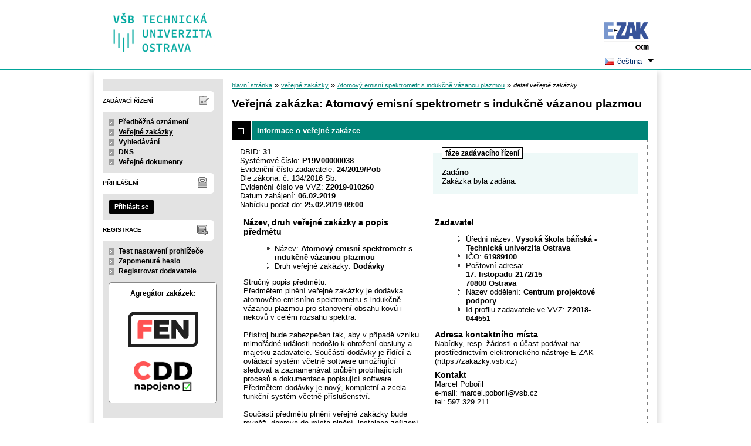

--- FILE ---
content_type: text/javascript
request_url: https://zakazky.vsb.cz/js/libs/tablesorter/dist/js/jquery.tablesorter.min.js?5.8.7.0-2
body_size: 14227
content:
!function(e){"function"==typeof define&&define.amd?define(["jquery"],e):"object"==typeof module&&"object"==typeof module.exports?module.exports=e(require("jquery")):e(jQuery)}(function(e){return function(A){"use strict";var L=A.tablesorter={version:"2.32.0",parsers:[],widgets:[],defaults:{theme:"default",widthFixed:!1,showProcessing:!1,headerTemplate:"{content}",onRenderTemplate:null,onRenderHeader:null,cancelSelection:!0,tabIndex:!0,dateFormat:"mmddyyyy",sortMultiSortKey:"shiftKey",sortResetKey:"ctrlKey",usNumberFormat:!0,delayInit:!1,serverSideSorting:!1,resort:!0,headers:null,ignoreCase:!0,sortForce:null,sortList:[],sortAppend:null,sortStable:!1,sortInitialOrder:"asc",sortLocaleCompare:!1,sortReset:!1,sortRestart:!1,emptyTo:"bottom",stringTo:"max",duplicateSpan:!0,textExtraction:"basic",textAttribute:"data-text",textSorter:null,numberSorter:null,initWidgets:!0,widgetClass:"widget-{name}",widgets:[],widgetOptions:{zebra:["even","odd"]},initialized:null,tableClass:"",cssAsc:"",cssDesc:"",cssNone:"",cssHeader:"",cssHeaderRow:"",cssProcessing:"",cssChildRow:"tablesorter-childRow",cssInfoBlock:"tablesorter-infoOnly",cssNoSort:"tablesorter-noSort",cssIgnoreRow:"tablesorter-ignoreRow",cssIcon:"tablesorter-icon",cssIconNone:"",cssIconAsc:"",cssIconDesc:"",cssIconDisabled:"",pointerClick:"click",pointerDown:"mousedown",pointerUp:"mouseup",selectorHeaders:"> thead th, > thead td",selectorSort:"th, td",selectorRemove:".remove-me",debug:!1,headerList:[],empties:{},strings:{},parsers:[],globalize:0,imgAttr:0},css:{table:"tablesorter",cssHasChild:"tablesorter-hasChildRow",childRow:"tablesorter-childRow",colgroup:"tablesorter-colgroup",header:"tablesorter-header",headerRow:"tablesorter-headerRow",headerIn:"tablesorter-header-inner",icon:"tablesorter-icon",processing:"tablesorter-processing",sortAsc:"tablesorter-headerAsc",sortDesc:"tablesorter-headerDesc",sortNone:"tablesorter-headerUnSorted"},language:{sortAsc:"Ascending sort applied, ",sortDesc:"Descending sort applied, ",sortNone:"No sort applied, ",sortDisabled:"sorting is disabled",nextAsc:"activate to apply an ascending sort",nextDesc:"activate to apply a descending sort",nextNone:"activate to remove the sort"},regex:{templateContent:/\{content\}/g,templateIcon:/\{icon\}/g,templateName:/\{name\}/i,spaces:/\s+/g,nonWord:/\W/g,formElements:/(input|select|button|textarea)/i,chunk:/(^([+\-]?(?:\d*)(?:\.\d*)?(?:[eE][+\-]?\d+)?)?$|^0x[0-9a-f]+$|\d+)/gi,chunks:/(^\\0|\\0$)/,hex:/^0x[0-9a-f]+$/i,comma:/,/g,digitNonUS:/[\s|\.]/g,digitNegativeTest:/^\s*\([.\d]+\)/,digitNegativeReplace:/^\s*\(([.\d]+)\)/,digitTest:/^[\-+(]?\d+[)]?$/,digitReplace:/[,.'"\s]/g},string:{max:1,min:-1,emptymin:1,emptymax:-1,zero:0,none:0,null:0,top:!0,bottom:!1},keyCodes:{enter:13},dates:{},instanceMethods:{},setup:function(t,r){var e,o,s,a;t&&t.tHead&&0!==t.tBodies.length&&!0!==t.hasInitialized?(e="",o=A(t),s=A.metadata,t.hasInitialized=!1,t.isProcessing=!0,t.config=r,A.data(t,"tablesorter",r),L.debug(r,"core")&&(console[console.group?"group":"log"]("Initializing tablesorter v"+L.version),A.data(t,"startoveralltimer",new Date)),r.supportsDataObject=((a=A.fn.jquery.split("."))[0]=parseInt(a[0],10),1<a[0]||1===a[0]&&4<=parseInt(a[1],10)),r.emptyTo=r.emptyTo.toLowerCase(),r.stringTo=r.stringTo.toLowerCase(),r.last={sortList:[],clickedIndex:-1},/tablesorter\-/.test(o.attr("class"))||(e=""!==r.theme?" tablesorter-"+r.theme:""),r.namespace?r.namespace="."+r.namespace.replace(L.regex.nonWord,""):r.namespace=".tablesorter"+Math.random().toString(16).slice(2),r.table=t,r.$table=o.addClass(L.css.table+" "+r.tableClass+e+" "+r.namespace.slice(1)).attr("role","grid"),r.$headers=o.find(r.selectorHeaders),r.$table.children().children("tr").attr("role","row"),r.$tbodies=o.children("tbody:not(."+r.cssInfoBlock+")").attr({"aria-live":"polite","aria-relevant":"all"}),r.$table.children("caption").length&&((e=r.$table.children("caption")[0]).id||(e.id=r.namespace.slice(1)+"caption"),r.$table.attr("aria-labelledby",e.id)),r.widgetInit={},r.textExtraction=r.$table.attr("data-text-extraction")||r.textExtraction||"basic",L.buildHeaders(r),L.fixColumnWidth(t),L.addWidgetFromClass(t),L.applyWidgetOptions(t),L.setupParsers(r),r.totalRows=0,r.debug&&L.validateOptions(r),r.delayInit||L.buildCache(r),L.bindEvents(t,r.$headers,!0),L.bindMethods(r),r.supportsDataObject&&void 0!==o.data().sortlist?r.sortList=o.data().sortlist:s&&o.metadata()&&o.metadata().sortlist&&(r.sortList=o.metadata().sortlist),L.applyWidget(t,!0),0<r.sortList.length?(r.last.sortList=r.sortList,L.sortOn(r,r.sortList,{},!r.initWidgets)):(L.setHeadersCss(r),r.initWidgets&&L.applyWidget(t,!1)),r.showProcessing&&o.unbind("sortBegin"+r.namespace+" sortEnd"+r.namespace).bind("sortBegin"+r.namespace+" sortEnd"+r.namespace,function(e){clearTimeout(r.timerProcessing),L.isProcessing(t),"sortBegin"===e.type&&(r.timerProcessing=setTimeout(function(){L.isProcessing(t,!0)},500))}),t.hasInitialized=!0,t.isProcessing=!1,L.debug(r,"core")&&(console.log("Overall initialization time:"+L.benchmark(A.data(t,"startoveralltimer"))),L.debug(r,"core"))&&console.groupEnd&&console.groupEnd(),o.triggerHandler("tablesorter-initialized",t),"function"==typeof r.initialized&&r.initialized(t)):L.debug(r,"core")&&(t.hasInitialized?console.warn("Stopping initialization. Tablesorter has already been initialized"):console.error("Stopping initialization! No table, thead or tbody",t))},bindMethods:function(t){var e=t.$table,r=t.namespace,o="sortReset update updateRows updateAll updateHeaders addRows updateCell updateComplete sorton appendCache updateCache applyWidgetId applyWidgets refreshWidgets destroy mouseup mouseleave ".split(" ").join(r+" ");e.unbind(o.replace(L.regex.spaces," ")).bind("sortReset"+r,function(e,t){e.stopPropagation(),L.sortReset(this.config,function(e){e.isApplyingWidgets?setTimeout(function(){L.applyWidget(e,"",t)},100):L.applyWidget(e,"",t)})}).bind("updateAll"+r,function(e,t,r){e.stopPropagation(),L.updateAll(this.config,t,r)}).bind("update"+r+" updateRows"+r,function(e,t,r){e.stopPropagation(),L.update(this.config,t,r)}).bind("updateHeaders"+r,function(e,t){e.stopPropagation(),L.updateHeaders(this.config,t)}).bind("updateCell"+r,function(e,t,r,o){e.stopPropagation(),L.updateCell(this.config,t,r,o)}).bind("addRows"+r,function(e,t,r,o){e.stopPropagation(),L.addRows(this.config,t,r,o)}).bind("updateComplete"+r,function(){this.isUpdating=!1}).bind("sorton"+r,function(e,t,r,o){e.stopPropagation(),L.sortOn(this.config,t,r,o)}).bind("appendCache"+r,function(e,t,r){e.stopPropagation(),L.appendCache(this.config,r),A.isFunction(t)&&t(this)}).bind("updateCache"+r,function(e,t,r){e.stopPropagation(),L.updateCache(this.config,t,r)}).bind("applyWidgetId"+r,function(e,t){e.stopPropagation(),L.applyWidgetId(this,t)}).bind("applyWidgets"+r,function(e,t){e.stopPropagation(),L.applyWidget(this,!1,t)}).bind("refreshWidgets"+r,function(e,t,r){e.stopPropagation(),L.refreshWidgets(this,t,r)}).bind("removeWidget"+r,function(e,t,r){e.stopPropagation(),L.removeWidget(this,t,r)}).bind("destroy"+r,function(e,t,r){e.stopPropagation(),L.destroy(this,t,r)}).bind("resetToLoadState"+r,function(e){e.stopPropagation(),L.removeWidget(this,!0,!1);e=A.extend(!0,{},t.originalSettings);(t=A.extend(!0,{},L.defaults,e)).originalSettings=e,this.hasInitialized=!1,L.setup(this,t)})},bindEvents:function(e,t,r){var o,s=(e=A(e)[0]).config,a=s.namespace,n=null;!0!==r&&(t.addClass(a.slice(1)+"_extra_headers"),(o=L.getClosest(t,"table")).length)&&"TABLE"===o[0].nodeName&&o[0]!==e&&A(o[0]).addClass(a.slice(1)+"_extra_table"),o=(s.pointerDown+" "+s.pointerUp+" "+s.pointerClick+" sort keyup ").replace(L.regex.spaces," ").split(" ").join(a+" "),t.find(s.selectorSort).add(t.filter(s.selectorSort)).unbind(o).bind(o,function(e,t){var r=A(e.target),o=" "+e.type+" ";if(!(1!==(e.which||e.button)&&!o.match(" "+s.pointerClick+" | sort | keyup ")||" keyup "===o&&e.which!==L.keyCodes.enter||o.match(" "+s.pointerClick+" ")&&void 0!==e.which||o.match(" "+s.pointerUp+" ")&&n!==e.target&&!0!==t))if(o.match(" "+s.pointerDown+" "))n=e.target,"1"===(t=r.jquery.split("."))[0]&&t[1]<4&&e.preventDefault();else{if(n=null,o=L.getClosest(A(this),"."+L.css.header),L.regex.formElements.test(e.target.nodeName)||r.hasClass(s.cssNoSort)||0<r.parents("."+s.cssNoSort).length||o.hasClass("sorter-false")||0<r.parents("button").length)return!s.cancelSelection;s.delayInit&&L.isEmptyObject(s.cache)&&L.buildCache(s),s.last.clickedIndex=o.attr("data-column")||o.index(),(t=s.$headerIndexed[s.last.clickedIndex][0])&&!t.sortDisabled&&L.initSort(s,t,e)}}),s.cancelSelection&&t.attr("unselectable","on").bind("selectstart",!1).css({"user-select":"none",MozUserSelect:"none"})},buildHeaders:function(i){var e,l,t,r;for(i.headerList=[],i.headerContent=[],i.sortVars=[],L.debug(i,"core")&&(t=new Date),i.columns=L.computeColumnIndex(i.$table.children("thead, tfoot").children("tr")),l=i.cssIcon?'<i class="'+(i.cssIcon===L.css.icon?L.css.icon:i.cssIcon+" "+L.css.icon)+'"></i>':"",i.$headers=A(A.map(i.$table.find(i.selectorHeaders),function(e,t){var r,o,s,a,n=A(e);if(!L.getClosest(n,"tr").hasClass(i.cssIgnoreRow))return/(th|td)/i.test(e.nodeName)||(a=L.getClosest(n,"th, td"),n.attr("data-column",a.attr("data-column"))),r=L.getColumnData(i.table,i.headers,t,!0),i.headerContent[t]=n.html(),""===i.headerTemplate||n.find("."+L.css.headerIn).length||(s=i.headerTemplate.replace(L.regex.templateContent,n.html()).replace(L.regex.templateIcon,n.find("."+L.css.icon).length?"":l),i.onRenderTemplate&&(o=i.onRenderTemplate.apply(n,[t,s]))&&"string"==typeof o&&(s=o),n.html('<div class="'+L.css.headerIn+'">'+s+"</div>")),i.onRenderHeader&&i.onRenderHeader.apply(n,[t,i,i.$table]),o=parseInt(n.attr("data-column"),10),e.column=o,a=L.getOrder(L.getData(n,r,"sortInitialOrder")||i.sortInitialOrder),i.sortVars[o]={count:-1,order:a?i.sortReset?[1,0,2]:[1,0]:i.sortReset?[0,1,2]:[0,1],lockedOrder:!1,sortedBy:""},void 0!==(a=L.getData(n,r,"lockedOrder")||!1)&&!1!==a&&(i.sortVars[o].lockedOrder=!0,i.sortVars[o].order=L.getOrder(a)?[1,1]:[0,0]),i.headerList[t]=e,n.addClass(L.css.header+" "+i.cssHeader),L.getClosest(n,"tr").addClass(L.css.headerRow+" "+i.cssHeaderRow).attr("role","row"),i.tabIndex&&n.attr("tabindex",0),e})),i.$headerIndexed=[],r=0;r<i.columns;r++)L.isEmptyObject(i.sortVars[r])&&(i.sortVars[r]={}),e=i.$headers.filter('[data-column="'+r+'"]'),i.$headerIndexed[r]=e.length?(e.not(".sorter-false").length?e.not(".sorter-false"):e).filter(":last"):A();i.$table.find(i.selectorHeaders).attr({scope:"col",role:"columnheader"}),L.updateHeader(i),L.debug(i,"core")&&(console.log("Built headers:"+L.benchmark(t)),console.log(i.$headers))},addInstanceMethods:function(e){A.extend(L.instanceMethods,e)},setupParsers:function(e,t){var r,o,s,a,n,i,l,d,c,g,p,u,f,h,m=e.table,b=0,y=L.debug(e,"core"),w={};if(e.$tbodies=e.$table.children("tbody:not(."+e.cssInfoBlock+")"),0===(h=(f=void 0===t?e.$tbodies:t).length))return y?console.warn("Warning: *Empty table!* Not building a parser cache"):"";for(y&&(u=new Date,console[console.group?"group":"log"]("Detecting parsers for each column")),o={extractors:[],parsers:[]};b<h;){if((r=f[b].rows).length)for(a=e.columns,i=n=0;i<a;i++){if((l=e.$headerIndexed[n])&&l.length&&(d=L.getColumnData(m,e.headers,n),p=L.getParserById(L.getData(l,d,"extractor")),g=L.getParserById(L.getData(l,d,"sorter")),c="false"===L.getData(l,d,"parser"),e.empties[n]=(L.getData(l,d,"empty")||e.emptyTo||(e.emptyToBottom?"bottom":"top")).toLowerCase(),e.strings[n]=(L.getData(l,d,"string")||e.stringTo||"max").toLowerCase(),p=p||!1,g=(g=c?L.getParserById("no-parser"):g)||L.detectParserForColumn(e,r,-1,n),y&&(w["("+n+") "+l.text()]={parser:g.id,extractor:p?p.id:"none",string:e.strings[n],empty:e.empties[n]}),o.parsers[n]=g,o.extractors[n]=p,0<(s=l[0].colSpan-1)))for(n+=s,a+=s;0<s+1;)o.parsers[n-s]=g,o.extractors[n-s]=p,s--;n++}b+=o.parsers.length?h:1}y&&(L.isEmptyObject(w)?console.warn("  No parsers detected!"):console[console.table?"table":"log"](w),console.log("Completed detecting parsers"+L.benchmark(u)),console.groupEnd)&&console.groupEnd(),e.parsers=o.parsers,e.extractors=o.extractors},addParser:function(e){for(var t=L.parsers.length,r=!0,o=0;o<t;o++)L.parsers[o].id.toLowerCase()===e.id.toLowerCase()&&(r=!1);r&&(L.parsers[L.parsers.length]=e)},getParserById:function(e){if("false"!=e)for(var t=L.parsers.length,r=0;r<t;r++)if(L.parsers[r].id.toLowerCase()===e.toString().toLowerCase())return L.parsers[r];return!1},detectParserForColumn:function(e,t,r,o){for(var s,a,n,i=L.parsers.length,l=!1,d="",c=L.debug(e,"core"),g=!0;""===d&&g;)(n=t[++r])&&r<50?n.className.indexOf(L.cssIgnoreRow)<0&&(l=t[r].cells[o],d=L.getElementText(e,l,o),a=A(l),c)&&console.log("Checking if value was empty on row "+r+", column: "+o+': "'+d+'"'):g=!1;for(;0<=--i;)if((s=L.parsers[i])&&"text"!==s.id&&s.is&&s.is(d,e.table,l,a))return s;return L.getParserById("text")},getElementText:function(e,t,r){var o,s,a;return t?(s=e.textExtraction||"",a=t.jquery?t:A(t),"string"==typeof s?"basic"===s&&void 0!==(o=a.attr(e.textAttribute))?A.trim(o):A.trim(t.textContent||a.text()):"function"==typeof s?A.trim(s(a[0],e.table,r)):"function"==typeof(o=L.getColumnData(e.table,s,r))?A.trim(o(a[0],e.table,r)):A.trim(a[0].textContent||a.text())):""},getParsedText:function(e,t,r,o){var s=""+(o=void 0===o?L.getElementText(e,t,r):o),a=e.parsers[r],n=e.extractors[r];return s=a&&(n&&"function"==typeof n.format&&(o=n.format(o,e.table,t,r)),s="no-parser"===a.id?"":a.format(""+o,e.table,t,r),e.ignoreCase)&&"string"==typeof s?s.toLowerCase():s},buildCache:function(e,t,r){var o,s,a,n,i,l,d,c,g,p,u,f,h,m,b,y,w,x,C,v,$,I,D=e.table,R=e.parsers,T=L.debug(e,"core");if(e.$tbodies=e.$table.children("tbody:not(."+e.cssInfoBlock+")"),d=void 0===r?e.$tbodies:r,e.cache={},e.totalRows=0,!R)return T?console.warn("Warning: *Empty table!* Not building a cache"):"";for(T&&(f=new Date),e.showProcessing&&L.isProcessing(D,!0),l=0;l<d.length;l++){for(y=[],o=e.cache[l]={normalized:[]},h=d[l]&&d[l].rows.length||0,n=0;n<h;++n)if(m={child:[],raw:[]},g=[],!(c=A(d[l].rows[n])).hasClass(e.selectorRemove.slice(1)))if(c.hasClass(e.cssChildRow)&&0!==n)for($=o.normalized.length-1,(b=o.normalized[$][e.columns]).$row=b.$row.add(c),c.prev().hasClass(e.cssChildRow)||c.prev().addClass(L.css.cssHasChild),p=c.children("th, td"),$=b.child.length,b.child[$]=[],v=e.columns,i=x=0;i<v;i++)(u=p[i])&&(b.child[$][i]=L.getParsedText(e,u,i),0<(w=p[i].colSpan-1))&&(x+=w,v+=w),x++;else{for(m.$row=c,m.order=n,v=e.columns,i=x=0;i<v;++i){if((u=c[0].cells[i])&&x<e.columns&&(!(C=void 0!==R[x])&&T&&console.warn("No parser found for row: "+n+", column: "+i+'; cell containing: "'+A(u).text()+'"; does it have a header?'),s=L.getElementText(e,u,x),m.raw[x]=s,a=L.getParsedText(e,u,x,s),g[x]=a,C&&"numeric"===(R[x].type||"").toLowerCase()&&(y[x]=Math.max(Math.abs(a)||0,y[x]||0)),0<(w=u.colSpan-1))){for(I=0;I<=w;)a=e.duplicateSpan||0===I?a:"string"!=typeof e.textExtraction&&L.getElementText(e,u,x+I)||"",m.raw[x+I]=a,g[x+I]=a,I++;x+=w,v+=w}x++}g[e.columns]=m,o.normalized[o.normalized.length]=g}o.colMax=y,e.totalRows+=o.normalized.length}if(e.showProcessing&&L.isProcessing(D),T){for($=Math.min(5,e.cache[0].normalized.length),console[console.group?"group":"log"]("Building cache for "+e.totalRows+" rows (showing "+$+" rows in log) and "+e.columns+" columns"+L.benchmark(f)),s={},i=0;i<e.columns;i++)for(x=0;x<$;x++)s["row: "+x]||(s["row: "+x]={}),s["row: "+x][e.$headerIndexed[i].text()]=e.cache[0].normalized[x][i];console[console.table?"table":"log"](s),console.groupEnd&&console.groupEnd()}A.isFunction(t)&&t(D)},getColumnText:function(e,t,r,o){var s,a,n,i,l,d,c,g,p,u,f="function"==typeof r,h="all"===t,m={raw:[],parsed:[],$cell:[]},b=(e=A(e)[0]).config;if(!L.isEmptyObject(b)){for(l=b.$tbodies.length,s=0;s<l;s++)for(d=(n=b.cache[s].normalized).length,a=0;a<d;a++)i=n[a],o&&!i[b.columns].$row.is(o)||(u=!0,g=h?i.slice(0,b.columns):i[t],i=i[b.columns],c=h?i.raw:i.raw[t],p=h?i.$row.children():i.$row.children().eq(t),!1!==(u=f?r({tbodyIndex:s,rowIndex:a,parsed:g,raw:c,$row:i.$row,$cell:p}):u)&&(m.parsed[m.parsed.length]=g,m.raw[m.raw.length]=c,m.$cell[m.$cell.length]=p));return m}L.debug(b,"core")&&console.warn("No cache found - aborting getColumnText function!")},setHeadersCss:function(s){function e(e,t){e.removeClass(n).addClass(i[t]).attr("aria-sort",d[t]).find("."+L.css.icon).removeClass(l[2]).addClass(l[t])}var t,r,o=s.sortList,a=o.length,n=L.css.sortNone+" "+s.cssNone,i=[L.css.sortAsc+" "+s.cssAsc,L.css.sortDesc+" "+s.cssDesc],l=[s.cssIconAsc,s.cssIconDesc,s.cssIconNone],d=["ascending","descending"],c=s.$table.find("tfoot tr").children("td, th").add(A(s.namespace+"_extra_headers")).removeClass(i.join(" ")),g=s.$headers.add(A("thead "+s.namespace+"_extra_headers")).removeClass(i.join(" ")).addClass(n).attr("aria-sort","none").find("."+L.css.icon).removeClass(l.join(" ")).end();for(g.not(".sorter-false").find("."+L.css.icon).addClass(l[2]),s.cssIconDisabled&&g.filter(".sorter-false").find("."+L.css.icon).addClass(s.cssIconDisabled),t=0;t<a;t++)if(2!==o[t][1]){if((g=(g=s.$headers.filter(function(e){for(var t=!0,e=s.$headers.eq(e),r=parseInt(e.attr("data-column"),10),o=r+L.getClosest(e,"th, td")[0].colSpan;r<o;r++)t=t||!1;return t})).not(".sorter-false").filter('[data-column="'+o[t][0]+'"]'+(1===a?":last":""))).length)for(r=0;r<g.length;r++)g[r].sortDisabled||e(g.eq(r),o[t][1]);c.length&&e(c.filter('[data-column="'+o[t][0]+'"]'),o[t][1])}for(a=s.$headers.length,t=0;t<a;t++)L.setColumnAriaLabel(s,s.$headers.eq(t))},getClosest:function(e,t){return A.fn.closest?e.closest(t):e.is(t)?e:e.parents(t).filter(":first")},setColumnAriaLabel:function(e,t,r){var o,s;t.length&&(o=parseInt(t.attr("data-column"),10),e=e.sortVars[o],o=t.hasClass(L.css.sortAsc)?"sortAsc":t.hasClass(L.css.sortDesc)?"sortDesc":"sortNone",s=A.trim(t.text())+": "+L.language[o],t.hasClass("sorter-false")||!1===r?s+=L.language.sortDisabled:(o=(e.count+1)%e.order.length,r=e.order[o],s+=L.language[0===r?"nextAsc":1===r?"nextDesc":"nextNone"]),t.attr("aria-label",s),e.sortedBy?t.attr("data-sortedBy",e.sortedBy):t.removeAttr("data-sortedBy"))},updateHeader:function(e){for(var t,r,o=e.table,s=e.$headers.length,a=0;a<s;a++)t=e.$headers.eq(a),r=L.getColumnData(o,e.headers,a,!0),r="false"===L.getData(t,r,"sorter")||"false"===L.getData(t,r,"parser"),L.setColumnSort(e,t,r)},setColumnSort:function(e,t,r){var o=e.table.id;t[0].sortDisabled=r,t[r?"addClass":"removeClass"]("sorter-false").attr("aria-disabled",""+r),e.tabIndex&&(r?t.removeAttr("tabindex"):t.attr("tabindex","0")),o&&(r?t.removeAttr("aria-controls"):t.attr("aria-controls",o))},updateHeaderSortCount:function(e,t){var r,o,s,a,n,i,l,d=t||e.sortList,c=d.length;for(e.sortList=[],s=0;s<c;s++)if(i=d[s],(r=parseInt(i[0],10))<e.columns){switch(e.sortVars[r].order||(l=L.getOrder(e.sortInitialOrder)?e.sortReset?[1,0,2]:[1,0]:e.sortReset?[0,1,2]:[0,1],e.sortVars[r].order=l,e.sortVars[r].count=0),l=e.sortVars[r].order,o=(o=(""+i[1]).match(/^(1|d|s|o|n)/))?o[0]:""){case"1":case"d":o=1;break;case"s":o=a||0;break;case"o":o=0===(n=l[(a||0)%l.length])?1:1===n?0:2;break;case"n":o=l[++e.sortVars[r].count%l.length];break;default:o=0}a=0===s?o:a,i=[r,parseInt(o,10)||0],e.sortList[e.sortList.length]=i,o=A.inArray(i[1],l),e.sortVars[r].count=0<=o?o:i[1]%l.length}},updateAll:function(e,t,r){var o=e.table;o.isUpdating=!0,L.refreshWidgets(o,!0,!0),L.buildHeaders(e),L.bindEvents(o,e.$headers,!0),L.bindMethods(e),L.commonUpdate(e,t,r)},update:function(e,t,r){e.table.isUpdating=!0,L.updateHeader(e),L.commonUpdate(e,t,r)},updateHeaders:function(e,t){e.table.isUpdating=!0,L.buildHeaders(e),L.bindEvents(e.table,e.$headers,!0),L.resortComplete(e,t)},updateCell:function(e,t,r,o){if(A(t).closest("tr").hasClass(e.cssChildRow))console.warn('Tablesorter Warning! "updateCell" for child row content has been disabled, use "update" instead');else if(L.isEmptyObject(e.cache))L.updateHeader(e),L.commonUpdate(e,r,o);else{e.table.isUpdating=!0,e.$table.find(e.selectorRemove).remove();var s,a,n,i,l=e.$tbodies,d=A(t),c=l.index(L.getClosest(d,"tbody")),g=e.cache[c],p=L.getClosest(d,"tr");if(t=d[0],l.length&&0<=c){if(l=l.eq(c).find("tr").not("."+e.cssChildRow).index(p),c=g.normalized[l],(i=p[0].cells.length)!==e.columns)for(s=!1,a=n=0;a<i;a++)s||p[0].cells[a]===t?s=!0:n+=p[0].cells[a].colSpan;else n=d.index();s=L.getElementText(e,t,n),c[e.columns].raw[n]=s,s=L.getParsedText(e,t,n,s),c[n]=s,"numeric"===(e.parsers[n].type||"").toLowerCase()&&(g.colMax[n]=Math.max(Math.abs(s)||0,g.colMax[n]||0)),!1!==(s="undefined"!==r?r:e.resort)?L.checkResort(e,s,o):L.resortComplete(e,o)}else L.debug(e,"core")&&console.error("updateCell aborted, tbody missing or not within the indicated table"),e.table.isUpdating=!1}},addRows:function(e,t,r,o){var s,a,n,i,l,d,c,g,p,u,f,h="string"==typeof t&&1===e.$tbodies.length&&/<tr/.test(t||""),m=e.table;if(h)t=A(t),e.$tbodies.append(t);else if(!(t&&t instanceof A&&L.getClosest(t,"table")[0]===e.table))return L.debug(e,"core")&&console.error("addRows method requires (1) a jQuery selector reference to rows that have already been added to the table, or (2) row HTML string to be added to a table with only one tbody"),!1;if(m.isUpdating=!0,L.isEmptyObject(e.cache))L.updateHeader(e),L.commonUpdate(e,r,o);else{for(n=t.filter("tr").attr("role","row").length,s=e.$tbodies.index(t.parents("tbody").filter(":first")),e.parsers&&e.parsers.length||L.setupParsers(e),a=0;a<n;a++){for(c=0,l=t[a].cells.length,d=e.cache[s].normalized.length,p=[],g={child:[],raw:[],$row:t.eq(a),order:d},i=0;i<l;i++)u=t[a].cells[i],f=L.getElementText(e,u,c),g.raw[c]=f,f=L.getParsedText(e,u,c,f),p[c]=f,"numeric"===(e.parsers[c].type||"").toLowerCase()&&(e.cache[s].colMax[c]=Math.max(Math.abs(f)||0,e.cache[s].colMax[c]||0)),0<(f=u.colSpan-1)&&(c+=f),c++;p[e.columns]=g,e.cache[s].normalized[d]=p}L.checkResort(e,r,o)}},updateCache:function(e,t,r){e.parsers&&e.parsers.length||L.setupParsers(e,r),L.buildCache(e,t,r)},appendCache:function(e,t){var r,o,s,a,n,i,l,d=e.table,c=e.$tbodies,g=[],p=e.cache;if(L.isEmptyObject(p))return e.appender?e.appender(d,g):d.isUpdating?e.$table.triggerHandler("updateComplete",d):"";for(L.debug(e,"core")&&(l=new Date),i=0;i<c.length;i++)if((s=c.eq(i)).length){for(a=L.processTbody(d,s,!0),o=(r=p[i].normalized).length,n=0;n<o;n++)g[g.length]=r[n][e.columns].$row,e.appender&&(!e.pager||e.pager.removeRows||e.pager.ajax)||a.append(r[n][e.columns].$row);L.processTbody(d,a,!1)}e.appender&&e.appender(d,g),L.debug(e,"core")&&console.log("Rebuilt table"+L.benchmark(l)),t||e.appender||L.applyWidget(d),d.isUpdating&&e.$table.triggerHandler("updateComplete",d)},commonUpdate:function(e,t,r){e.$table.find(e.selectorRemove).remove(),L.setupParsers(e),L.buildCache(e),L.checkResort(e,t,r)},initSort:function(t,e,r){if(t.table.isUpdating)return setTimeout(function(){L.initSort(t,e,r)},50);var o,s,a,n,i,l,d,c=!r[t.sortMultiSortKey],g=t.table,p=t.$headers.length,u=L.getClosest(A(e),"th, td"),f=parseInt(u.attr("data-column"),10),h="mouseup"===r.type?"user":r.type,m=t.sortVars[f].order,u=u[0];if(t.$table.triggerHandler("sortStart",g),l=(t.sortVars[f].count+1)%m.length,t.sortVars[f].count=r[t.sortResetKey]?2:l,t.sortRestart)for(a=0;a<p;a++)d=t.$headers.eq(a),f!==(l=parseInt(d.attr("data-column"),10))&&(c||d.hasClass(L.css.sortNone))&&(t.sortVars[l].count=-1);if(c){if(A.each(t.sortVars,function(e){t.sortVars[e].sortedBy=""}),t.sortList=[],t.last.sortList=[],null!==t.sortForce)for(o=t.sortForce,s=0;s<o.length;s++)o[s][0]!==f&&(t.sortList[t.sortList.length]=o[s],t.sortVars[o[s][0]].sortedBy="sortForce");if((n=m[t.sortVars[f].count])<2&&(t.sortList[t.sortList.length]=[f,n],t.sortVars[f].sortedBy=h,1<u.colSpan))for(s=1;s<u.colSpan;s++)t.sortList[t.sortList.length]=[f+s,n],t.sortVars[f+s].count=A.inArray(n,m),t.sortVars[f+s].sortedBy=h}else if(t.sortList=A.extend([],t.last.sortList),0<=L.isValueInArray(f,t.sortList))for(t.sortVars[f].sortedBy=h,s=0;s<t.sortList.length;s++)(l=t.sortList[s])[0]===f&&(l[1]=m[t.sortVars[f].count],2===l[1])&&(t.sortList.splice(s,1),t.sortVars[f].count=-1);else if(n=m[t.sortVars[f].count],t.sortVars[f].sortedBy=h,n<2&&(t.sortList[t.sortList.length]=[f,n],1<u.colSpan))for(s=1;s<u.colSpan;s++)t.sortList[t.sortList.length]=[f+s,n],t.sortVars[f+s].count=A.inArray(n,m),t.sortVars[f+s].sortedBy=h;if(t.last.sortList=A.extend([],t.sortList),t.sortList.length&&t.sortAppend&&(o=A.isArray(t.sortAppend)?t.sortAppend:t.sortAppend[t.sortList[0][0]],!L.isEmptyObject(o)))for(s=0;s<o.length;s++)if(o[s][0]!==f&&L.isValueInArray(o[s][0],t.sortList)<0){if(i=(""+(n=o[s][1])).match(/^(a|d|s|o|n)/))switch(l=t.sortList[0][1],i[0]){case"d":n=1;break;case"s":n=l;break;case"o":n=0===l?1:0;break;case"n":n=(l+1)%m.length;break;default:n=0}t.sortList[t.sortList.length]=[o[s][0],n],t.sortVars[o[s][0]].sortedBy="sortAppend"}t.$table.triggerHandler("sortBegin",g),setTimeout(function(){L.setHeadersCss(t),L.multisort(t),L.appendCache(t),t.$table.triggerHandler("sortBeforeEnd",g),t.$table.triggerHandler("sortEnd",g)},1)},multisort:function(n){var e,t,i,r,l=n.table,d=[],c=0,g=n.textSorter||"",p=n.sortList,u=p.length,o=n.$tbodies.length;if(!n.serverSideSorting&&!L.isEmptyObject(n.cache)){if(L.debug(n,"core")&&(t=new Date),"object"==typeof g)for(i=n.columns;i--;)"function"==typeof(r=L.getColumnData(l,g,i))&&(d[i]=r);for(e=0;e<o;e++)i=n.cache[e].colMax,n.cache[e].normalized.sort(function(e,t){for(var r,o,s,a=0;a<u;a++){if(r=p[a][0],o=p[a][1],c=0===o,n.sortStable&&e[r]===t[r]&&1===u)return e[n.columns].order-t[n.columns].order;if(o=(o=/n/i.test(L.getSortType(n.parsers,r)))&&n.strings[r]?(o="boolean"==typeof L.string[n.strings[r]]?(c?1:-1)*(L.string[n.strings[r]]?-1:1):n.strings[r]&&L.string[n.strings[r]]||0,n.numberSorter?n.numberSorter(e[r],t[r],c,i[r],l):L["sortNumeric"+(c?"Asc":"Desc")](e[r],t[r],o,i[r],r,n)):(o=c?e:t,s=c?t:e,"function"==typeof g?g(o[r],s[r],c,r,l):"function"==typeof d[r]?d[r](o[r],s[r],c,r,l):L["sortNatural"+(c?"Asc":"Desc")](e[r]||"",t[r]||"",r,n)))return o}return e[n.columns].order-t[n.columns].order});L.debug(n,"core")&&console.log("Applying sort "+p.toString()+L.benchmark(t))}},resortComplete:function(e,t){e.table.isUpdating&&e.$table.triggerHandler("updateComplete",e.table),A.isFunction(t)&&t(e.table)},checkResort:function(e,t,r){var o=A.isArray(t)?t:e.sortList;!1===(void 0===t?e.resort:t)||e.serverSideSorting||e.table.isProcessing?(L.resortComplete(e,r),L.applyWidget(e.table,!1)):o.length?L.sortOn(e,o,function(){L.resortComplete(e,r)},!0):L.sortReset(e,function(){L.resortComplete(e,r),L.applyWidget(e.table,!1)})},sortOn:function(e,t,r,o){var s,a=e.table;for(e.$table.triggerHandler("sortStart",a),s=0;s<e.columns;s++)e.sortVars[s].sortedBy=-1<L.isValueInArray(s,t)?"sorton":"";L.updateHeaderSortCount(e,t),L.setHeadersCss(e),e.delayInit&&L.isEmptyObject(e.cache)&&L.buildCache(e),e.$table.triggerHandler("sortBegin",a),L.multisort(e),L.appendCache(e,o),e.$table.triggerHandler("sortBeforeEnd",a),e.$table.triggerHandler("sortEnd",a),L.applyWidget(a),A.isFunction(r)&&r(a)},sortReset:function(e,t){var r;for(e.sortList=[],r=0;r<e.columns;r++)e.sortVars[r].count=-1,e.sortVars[r].sortedBy="";L.setHeadersCss(e),L.multisort(e),L.appendCache(e),A.isFunction(t)&&t(e.table)},getSortType:function(e,t){return e&&e[t]&&e[t].type||""},getOrder:function(e){return/^d/i.test(e)||1===e},sortNatural:function(e,t){if(e!==t){e=(e||"").toString(),t=(t||"").toString();var r,o,s,a,n,i,l=L.regex;if(l.hex.test(t)){if((r=parseInt(e.match(l.hex),16))<(o=parseInt(t.match(l.hex),16)))return-1;if(o<r)return 1}for(r=e.replace(l.chunk,"\\0$1\\0").replace(l.chunks,"").split("\\0"),o=t.replace(l.chunk,"\\0$1\\0").replace(l.chunks,"").split("\\0"),i=Math.max(r.length,o.length),n=0;n<i;n++){if(s=isNaN(r[n])?r[n]||0:parseFloat(r[n])||0,a=isNaN(o[n])?o[n]||0:parseFloat(o[n])||0,isNaN(s)!==isNaN(a))return isNaN(s)?1:-1;if(typeof s!=typeof a&&(s+="",a+=""),s<a)return-1;if(a<s)return 1}}return 0},sortNaturalAsc:function(e,t,r,o){return e===t?0:(r=L.string[o.empties[r]||o.emptyTo],""===e&&0!==r?"boolean"==typeof r?r?-1:1:-r||-1:""===t&&0!==r?"boolean"==typeof r?r?1:-1:r||1:L.sortNatural(e,t))},sortNaturalDesc:function(e,t,r,o){return e===t?0:(r=L.string[o.empties[r]||o.emptyTo],""===e&&0!==r?"boolean"==typeof r?r?-1:1:r||1:""===t&&0!==r?"boolean"==typeof r?r?1:-1:-r||-1:L.sortNatural(t,e))},sortText:function(e,t){return t<e?1:e<t?-1:0},getTextValue:function(e,t,r){if(r){for(var o=e?e.length:0,s=r+t,a=0;a<o;a++)s+=e.charCodeAt(a);return t*s}return 0},sortNumericAsc:function(e,t,r,o,s,a){return e===t?0:(s=L.string[a.empties[s]||a.emptyTo],""===e&&0!==s?"boolean"==typeof s?s?-1:1:-s||-1:""===t&&0!==s?"boolean"==typeof s?s?1:-1:s||1:(e=isNaN(e)?L.getTextValue(e,r,o):e)-(t=isNaN(t)?L.getTextValue(t,r,o):t))},sortNumericDesc:function(e,t,r,o,s,a){return e===t?0:(s=L.string[a.empties[s]||a.emptyTo],""===e&&0!==s?"boolean"==typeof s?s?-1:1:s||1:""===t&&0!==s?"boolean"==typeof s?s?1:-1:-s||-1:(isNaN(e)&&(e=L.getTextValue(e,r,o)),(t=isNaN(t)?L.getTextValue(t,r,o):t)-e))},sortNumeric:function(e,t){return e-t},addWidget:function(e){e.id&&!L.isEmptyObject(L.getWidgetById(e.id))&&console.warn('"'+e.id+'" widget was loaded more than once!'),L.widgets[L.widgets.length]=e},hasWidget:function(e,t){return(e=A(e)).length&&e[0].config&&e[0].config.widgetInit[t]||!1},getWidgetById:function(e){for(var t,r=L.widgets.length,o=0;o<r;o++)if((t=L.widgets[o])&&t.id&&t.id.toLowerCase()===e.toLowerCase())return t},applyWidgetOptions:function(e){var t,r,o,s=e.config,a=s.widgets.length;if(a)for(t=0;t<a;t++)(r=L.getWidgetById(s.widgets[t]))&&r.options&&(o=A.extend(!0,{},r.options),s.widgetOptions=A.extend(!0,o,s.widgetOptions),A.extend(!0,L.defaults.widgetOptions,r.options))},addWidgetFromClass:function(e){var t,r,o=e.config,s="^"+o.widgetClass.replace(L.regex.templateName,"(\\S+)+")+"$",a=new RegExp(s,"g"),n=(e.className||"").split(L.regex.spaces);if(n.length)for(t=n.length,r=0;r<t;r++)n[r].match(a)&&(o.widgets[o.widgets.length]=n[r].replace(a,"$1"))},applyWidgetId:function(e,t,r){var o,s,a,n=(e=A(e)[0]).config,i=n.widgetOptions,l=L.debug(n,"core"),t=L.getWidgetById(t);t&&(a=t.id,o=!1,A.inArray(a,n.widgets)<0&&(n.widgets[n.widgets.length]=a),l&&(s=new Date),!r&&n.widgetInit[a]||(n.widgetInit[a]=!0,e.hasInitialized&&L.applyWidgetOptions(e),"function"==typeof t.init&&(o=!0,l&&console[console.group?"group":"log"]("Initializing "+a+" widget"),t.init(e,t,n,i))),r||"function"!=typeof t.format||(o=!0,l&&console[console.group?"group":"log"]("Updating "+a+" widget"),t.format(e,n,i,!1)),l)&&o&&(console.log("Completed "+(r?"initializing ":"applying ")+a+" widget"+L.benchmark(s)),console.groupEnd)&&console.groupEnd()},applyWidget:function(e,t,r){var o,s,a,n,i,l=(e=A(e)[0]).config,d=L.debug(l,"core"),c=[];if(!1===t||!e.hasInitialized||!e.isApplyingWidgets&&!e.isUpdating){if(d&&(i=new Date),L.addWidgetFromClass(e),clearTimeout(l.timerReady),l.widgets.length){for(e.isApplyingWidgets=!0,l.widgets=A.grep(l.widgets,function(e,t){return A.inArray(e,l.widgets)===t}),s=(a=l.widgets||[]).length,o=0;o<s;o++)(n=L.getWidgetById(a[o]))&&n.id?(n.priority||(n.priority=10),c[o]=n):d&&console.warn('"'+a[o]+'" was enabled, but the widget code has not been loaded!');for(c.sort(function(e,t){return e.priority<t.priority?-1:e.priority===t.priority?0:1}),s=c.length,d&&console[console.group?"group":"log"]("Start "+(t?"initializing":"applying")+" widgets"),o=0;o<s;o++)(n=c[o])&&n.id&&L.applyWidgetId(e,n.id,t);d&&console.groupEnd&&console.groupEnd()}l.timerReady=setTimeout(function(){e.isApplyingWidgets=!1,A.data(e,"lastWidgetApplication",new Date),l.$table.triggerHandler("tablesorter-ready"),t||"function"!=typeof r||r(e),d&&(n=l.widgets.length,console.log("Completed "+(!0===t?"initializing ":"applying ")+n+" widget"+(1!==n?"s":"")+L.benchmark(i)))},10)}},removeWidget:function(e,t,r){var o,s,a,n,i=(e=A(e)[0]).config;if(!0===t)for(t=[],n=L.widgets.length,a=0;a<n;a++)(s=L.widgets[a])&&s.id&&(t[t.length]=s.id);else t=(A.isArray(t)?t.join(","):t||"").toLowerCase().split(/[\s,]+/);for(n=t.length,o=0;o<n;o++)s=L.getWidgetById(t[o]),0<=(a=A.inArray(t[o],i.widgets))&&!0!==r&&i.widgets.splice(a,1),s&&s.remove&&(L.debug(i,"core")&&console.log((r?"Refreshing":"Removing")+' "'+t[o]+'" widget'),s.remove(e,i,i.widgetOptions,r),i.widgetInit[t[o]]=!1);i.$table.triggerHandler("widgetRemoveEnd",e)},refreshWidgets:function(e,t,r){for(var o,s=(e=A(e)[0]).config.widgets,a=L.widgets,n=a.length,i=[],l=function(e){A(e).triggerHandler("refreshComplete")},d=0;d<n;d++)(o=a[d])&&o.id&&(t||A.inArray(o.id,s)<0)&&(i[i.length]=o.id);L.removeWidget(e,i.join(","),!0),!0!==r?(L.applyWidget(e,t||!1,l),t&&L.applyWidget(e,!1,l)):l(e)},benchmark:function(e){return" ("+((new Date).getTime()-e.getTime())+" ms)"},log:function(){console.log(arguments)},debug:function(e,t){return e&&(!0===e.debug||"string"==typeof e.debug&&-1<e.debug.indexOf(t))},isEmptyObject:function(e){for(var t in e)return!1;return!0},isValueInArray:function(e,t){for(var r=t&&t.length||0,o=0;o<r;o++)if(t[o][0]===e)return o;return-1},formatFloat:function(e,t){return"string"!=typeof e||""===e?e:(e=(t&&t.config?!1!==t.config.usNumberFormat:void 0===t||t)?e.replace(L.regex.comma,""):e.replace(L.regex.digitNonUS,"").replace(L.regex.comma,"."),L.regex.digitNegativeTest.test(e)&&(e=e.replace(L.regex.digitNegativeReplace,"-$1")),t=parseFloat(e),isNaN(t)?A.trim(e):t)},isDigit:function(e){return isNaN(e)?L.regex.digitTest.test(e.toString().replace(L.regex.digitReplace,"")):""!==e},computeColumnIndex:function(e,t){for(var r,o,s,a,n,i,l,d,c,g=t&&t.columns||0,p=[],u=new Array(g),f=0;f<e.length;f++)for(n=e[f].cells,r=0;r<n.length;r++){for(i=f,l=(a=n[r]).rowSpan||1,d=a.colSpan||1,void 0===p[i]&&(p[i]=[]),o=0;o<p[i].length+1;o++)if(void 0===p[i][o]){c=o;break}for(g&&a.cellIndex===c||(a.setAttribute?a.setAttribute("data-column",c):A(a).attr("data-column",c)),o=i;o<i+l;o++)for(void 0===p[o]&&(p[o]=[]),u=p[o],s=c;s<c+d;s++)u[s]="x"}return L.checkColumnCount(e,p,u.length),u.length},checkColumnCount:function(e,t,r){for(var o,s=!0,a=[],n=0;n<t.length;n++)if(t[n]&&(o=t[n].length,t[n].length!==r)){s=!1;break}s||(e.each(function(e,t){t=t.parentElement.nodeName;a.indexOf(t)<0&&a.push(t)}),console.error("Invalid or incorrect number of columns in the "+a.join(" or ")+"; expected "+r+", but found "+o+" columns"))},fixColumnWidth:function(e){var t,r,o,s,a,e=(e=A(e)[0]).config,n=e.$table.children("colgroup");if(n.length&&n.hasClass(L.css.colgroup)&&n.remove(),e.widthFixed&&0===e.$table.children("colgroup").length){for(n=A('<colgroup class="'+L.css.colgroup+'">'),t=e.$table.width(),s=(o=e.$tbodies.find("tr:first").children(":visible")).length,a=0;a<s;a++)r=parseInt(o.eq(a).width()/t*1e3,10)/10+"%",n.append(A("<col>").css("width",r));e.$table.prepend(n)}},getData:function(e,t,r){var o,s,a="",e=A(e);return e.length?(o=!!A.metadata&&e.metadata(),s=" "+(e.attr("class")||""),void 0!==e.data(r)||void 0!==e.data(r.toLowerCase())?a+=e.data(r)||e.data(r.toLowerCase()):o&&void 0!==o[r]?a+=o[r]:t&&void 0!==t[r]?a+=t[r]:" "!==s&&s.match(" "+r+"-")&&(a=s.match(new RegExp("\\s"+r+"-([\\w-]+)"))[1]||""),A.trim(a)):""},getColumnData:function(e,t,r,o,s){if("object"!=typeof t||null===t)return t;var a,e=(e=A(e)[0]).config,s=s||e.$headers,n=e.$headerIndexed&&e.$headerIndexed[r]||s.find('[data-column="'+r+'"]:last');if(void 0!==t[r])return o?t[r]:t[s.index(n)];for(a in t)if("string"==typeof a&&n.filter(a).add(n.find(a)).length)return t[a]},isProcessing:function(e,t,r){var o=(e=A(e))[0].config,s=r||e.find("."+L.css.header);t?(void 0!==r&&0<o.sortList.length&&(s=s.filter(function(){return!this.sortDisabled&&0<=L.isValueInArray(parseFloat(A(this).attr("data-column")),o.sortList)})),e.add(s).addClass(L.css.processing+" "+o.cssProcessing)):e.add(s).removeClass(L.css.processing+" "+o.cssProcessing)},processTbody:function(e,t,r){if(e=A(e)[0],r)return e.isProcessing=!0,t.before('<colgroup class="tablesorter-savemyplace"/>'),A.fn.detach?t.detach():t.remove();r=A(e).find("colgroup.tablesorter-savemyplace");t.insertAfter(r),r.remove(),e.isProcessing=!1},clearTableBody:function(e){A(e)[0].config.$tbodies.children().detach()},characterEquivalents:{a:"áàâãäąå",A:"ÁÀÂÃÄĄÅ",c:"çćč",C:"ÇĆČ",e:"éèêëěę",E:"ÉÈÊËĚĘ",i:"íìİîïı",I:"ÍÌİÎÏ",o:"óòôõöō",O:"ÓÒÔÕÖŌ",ss:"ß",SS:"ẞ",u:"úùûüů",U:"ÚÙÛÜŮ"},replaceAccents:function(e){var t,r="[",o=L.characterEquivalents;if(!L.characterRegex){for(t in L.characterRegexArray={},o)"string"==typeof t&&(r+=o[t],L.characterRegexArray[t]=new RegExp("["+o[t]+"]","g"));L.characterRegex=new RegExp(r+"]")}if(L.characterRegex.test(e))for(t in o)"string"==typeof t&&(e=e.replace(L.characterRegexArray[t],t));return e},validateOptions:function(e){var t,r,o,s,a="headers sortForce sortList sortAppend widgets".split(" "),n=e.originalSettings;if(n){for(t in L.debug(e,"core")&&(s=new Date),n)if("undefined"===(o=typeof L.defaults[t]))console.warn('Tablesorter Warning! "table.config.'+t+'" option not recognized');else if("object"===o)for(r in n[t])o=L.defaults[t]&&typeof L.defaults[t][r],A.inArray(t,a)<0&&"undefined"===o&&console.warn('Tablesorter Warning! "table.config.'+t+"."+r+'" option not recognized');L.debug(e,"core")&&console.log("validate options time:"+L.benchmark(s))}},restoreHeaders:function(e){for(var t,r=A(e)[0].config,o=r.$table.find(r.selectorHeaders),s=o.length,a=0;a<s;a++)(t=o.eq(a)).find("."+L.css.headerIn).length&&t.html(r.headerContent[a])},destroy:function(e,t,r){var o,s,a,n,i;(e=A(e)[0]).hasInitialized&&(L.removeWidget(e,!0,!1),o=A(e),s=e.config,n=(a=o.find("thead:first")).find("tr."+L.css.headerRow).removeClass(L.css.headerRow+" "+s.cssHeaderRow),i=o.find("tfoot:first > tr").children("th, td"),!1===t&&0<=A.inArray("uitheme",s.widgets)&&(o.triggerHandler("applyWidgetId",["uitheme"]),o.triggerHandler("applyWidgetId",["zebra"])),a.find("tr").not(n).remove(),a="sortReset update updateRows updateAll updateHeaders updateCell addRows updateComplete sorton appendCache updateCache applyWidgetId applyWidgets refreshWidgets removeWidget destroy mouseup mouseleave "+"keypress sortBegin sortEnd resetToLoadState ".split(" ").join(s.namespace+" "),o.removeData("tablesorter").unbind(a.replace(L.regex.spaces," ")),s.$headers.add(i).removeClass([L.css.header,s.cssHeader,s.cssAsc,s.cssDesc,L.css.sortAsc,L.css.sortDesc,L.css.sortNone].join(" ")).removeAttr("data-column").removeAttr("aria-label").attr("aria-disabled","true"),n.find(s.selectorSort).unbind("mousedown mouseup keypress ".split(" ").join(s.namespace+" ").replace(L.regex.spaces," ")),L.restoreHeaders(e),o.toggleClass(L.css.table+" "+s.tableClass+" tablesorter-"+s.theme,!1===t),o.removeClass(s.namespace.slice(1)),e.hasInitialized=!1,delete e.config.cache,"function"==typeof r&&r(e),L.debug(s,"core"))&&console.log("tablesorter has been removed")}};A.fn.tablesorter=function(t){return this.each(function(){var e=A.extend(!0,{},L.defaults,t,L.instanceMethods);e.originalSettings=t,!this.hasInitialized&&L.buildTable&&"TABLE"!==this.nodeName?L.buildTable(this,e):L.setup(this,e)})},window.console&&window.console.log||(L.logs=[],(console={}).log=console.warn=console.error=console.table=function(){var e=1<arguments.length?arguments:arguments[0];L.logs[L.logs.length]={date:Date.now(),log:e}}),L.addParser({id:"no-parser",is:function(){return!1},format:function(){return""},type:"text"}),L.addParser({id:"text",is:function(){return!0},format:function(e,t){t=t.config;return e&&(e=A.trim(t.ignoreCase?e.toLocaleLowerCase():e),e=t.sortLocaleCompare?L.replaceAccents(e):e),e},type:"text"}),L.regex.nondigit=/[^\w,. \-()]/g,L.addParser({id:"digit",is:function(e){return L.isDigit(e)},format:function(e,t){var r=L.formatFloat((e||"").replace(L.regex.nondigit,""),t);return e&&"number"==typeof r?r:e&&A.trim(e&&t.config.ignoreCase?e.toLocaleLowerCase():e)},type:"numeric"}),L.regex.currencyReplace=/[+\-,. ]/g,L.regex.currencyTest=/^\(?\d+[\u00a3$\u20ac\u00a4\u00a5\u00a2?.]|[\u00a3$\u20ac\u00a4\u00a5\u00a2?.]\d+\)?$/,L.addParser({id:"currency",is:function(e){return e=(e||"").replace(L.regex.currencyReplace,""),L.regex.currencyTest.test(e)},format:function(e,t){var r=L.formatFloat((e||"").replace(L.regex.nondigit,""),t);return e&&"number"==typeof r?r:e&&A.trim(e&&t.config.ignoreCase?e.toLocaleLowerCase():e)},type:"numeric"}),L.regex.urlProtocolTest=/^(https?|ftp|file):\/\//,L.regex.urlProtocolReplace=/(https?|ftp|file):\/\/(www\.)?/,L.addParser({id:"url",is:function(e){return L.regex.urlProtocolTest.test(e)},format:function(e){return e&&A.trim(e.replace(L.regex.urlProtocolReplace,""))},type:"text"}),L.regex.dash=/-/g,L.regex.isoDate=/^\d{4}[\/\-]\d{1,2}[\/\-]\d{1,2}/,L.addParser({id:"isoDate",is:function(e){return L.regex.isoDate.test(e)},format:function(e){var t=e&&new Date(e.replace(L.regex.dash,"/"));return t instanceof Date&&isFinite(t)?t.getTime():e},type:"numeric"}),L.regex.percent=/%/g,L.regex.percentTest=/(\d\s*?%|%\s*?\d)/,L.addParser({id:"percent",is:function(e){return L.regex.percentTest.test(e)&&e.length<15},format:function(e,t){return e&&L.formatFloat(e.replace(L.regex.percent,""),t)},type:"numeric"}),L.addParser({id:"image",is:function(e,t,r,o){return 0<o.find("img").length},format:function(e,t,r){return A(r).find("img").attr(t.config.imgAttr||"alt")||e},parsed:!0,type:"text"}),L.regex.dateReplace=/(\S)([AP]M)$/i,L.regex.usLongDateTest1=/^[A-Z]{3,10}\.?\s+\d{1,2},?\s+(\d{4})(\s+\d{1,2}:\d{2}(:\d{2})?(\s+[AP]M)?)?$/i,L.regex.usLongDateTest2=/^\d{1,2}\s+[A-Z]{3,10}\s+\d{4}/i,L.addParser({id:"usLongDate",is:function(e){return L.regex.usLongDateTest1.test(e)||L.regex.usLongDateTest2.test(e)},format:function(e){var t=e&&new Date(e.replace(L.regex.dateReplace,"$1 $2"));return t instanceof Date&&isFinite(t)?t.getTime():e},type:"numeric"}),L.regex.shortDateTest=/(^\d{1,2}[\/\s]\d{1,2}[\/\s]\d{4})|(^\d{4}[\/\s]\d{1,2}[\/\s]\d{1,2})/,L.regex.shortDateReplace=/[\-.,]/g,L.regex.shortDateXXY=/(\d{1,2})[\/\s](\d{1,2})[\/\s](\d{4})/,L.regex.shortDateYMD=/(\d{4})[\/\s](\d{1,2})[\/\s](\d{1,2})/,L.convertFormat=function(e,t){e=(e||"").replace(L.regex.spaces," ").replace(L.regex.shortDateReplace,"/"),"mmddyyyy"===t?e=e.replace(L.regex.shortDateXXY,"$3/$1/$2"):"ddmmyyyy"===t?e=e.replace(L.regex.shortDateXXY,"$3/$2/$1"):"yyyymmdd"===t&&(e=e.replace(L.regex.shortDateYMD,"$1/$2/$3"));t=new Date(e);return t instanceof Date&&isFinite(t)?t.getTime():""},L.addParser({id:"shortDate",is:function(e){return e=(e||"").replace(L.regex.spaces," ").replace(L.regex.shortDateReplace,"/"),L.regex.shortDateTest.test(e)},format:function(e,t,r,o){var s,a;return e&&(t=(a=(s=t.config).$headerIndexed[o]).length&&a.data("dateFormat")||L.getData(a,L.getColumnData(t,s.headers,o),"dateFormat")||s.dateFormat,a.length&&a.data("dateFormat",t),L.convertFormat(e,t)||e)},type:"numeric"}),L.regex.timeTest=/^(0?[1-9]|1[0-2]):([0-5]\d)(\s[AP]M)$|^((?:[01]\d|[2][0-4]):[0-5]\d)$/i,L.regex.timeMatch=/(0?[1-9]|1[0-2]):([0-5]\d)(\s[AP]M)|((?:[01]\d|[2][0-4]):[0-5]\d)/i,L.addParser({id:"time",is:function(e){return L.regex.timeTest.test(e)},format:function(e){var t=(e||"").match(L.regex.timeMatch),r=new Date(e),t=e&&(null!==t?t[0]:"00:00 AM"),t=t&&new Date("2000/01/01 "+t.replace(L.regex.dateReplace,"$1 $2"));return t instanceof Date&&isFinite(t)?(r instanceof Date&&isFinite(r)?r.getTime():0)?parseFloat(t.getTime()+"."+r.getTime()):t.getTime():e},type:"numeric"}),L.addParser({id:"metadata",is:function(){return!1},format:function(e,t,r){t=t.config,t=t.parserMetadataName||"sortValue";return A(r).metadata()[t]},type:"numeric"}),L.addWidget({id:"zebra",priority:90,format:function(e,t,r){for(var o,s,a,n,i,l=new RegExp(t.cssChildRow,"i"),d=t.$tbodies.add(A(t.namespace+"_extra_table").children("tbody:not(."+t.cssInfoBlock+")")),c=0;c<d.length;c++)for(s=0,i=(o=d.eq(c).children("tr:visible").not(t.selectorRemove)).length,n=0;n<i;n++)a=o.eq(n),l.test(a[0].className)||s++,a.removeClass(r.zebra[(a=s%2==0)?1:0]).addClass(r.zebra[a?0:1])},remove:function(e,t,r,o){if(!o)for(var s,a=t.$tbodies,n=(r.zebra||["even","odd"]).join(" "),i=0;i<a.length;i++)(s=L.processTbody(e,a.eq(i),!0)).children().removeClass(n),L.processTbody(e,s,!1)}})}(e),e.tablesorter});